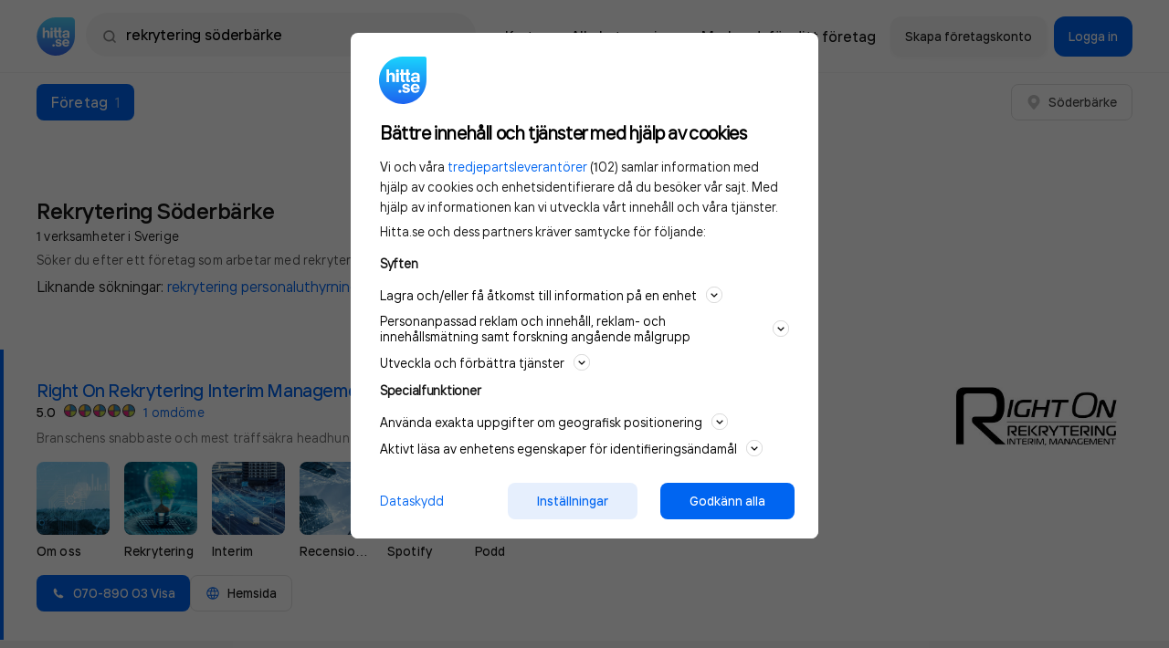

--- FILE ---
content_type: text/html; charset=utf-8
request_url: https://www.hitta.se/rekrytering+s%C3%B6derb%C3%A4rke/f%C3%B6retag/2?geo.hint=39.04690:-77.49030
body_size: 23703
content:
<!DOCTYPE html><html lang="sv" dir="ltr" xmlns="http://www.w3.org/1999/xhtml"><head itemScope itemType="https://schema.org/WebSite"><meta charSet="utf-8" /><meta name="og:image" content="/staticv4/img/logos/hitta.se-210x210.png" /><meta name="viewport" content="width=device-width, initial-scale=1, maximum-scale=1, minimum-scale=1, user-scalable=no, shrink-to-fit=no" /><link data-test="canonical" href="https://www.hitta.se/right+on+rekrytering+interim+management+sweden+ab/-/npbfhcgst" rel="canonical" itemProp="url" /><title content="Rekrytering Söderbärke (1 Sökträff) - Företag | hitta.se">Rekrytering Söderbärke (1 Sökträff) - Företag | hitta.se</title><meta data-test="description" name="description" content="Uppgifter om Rekrytering &amp; Personaluthyrning i Söderbärke. Se telefonnummer, adress, hemsida, öppettider mm. Gratis årsredovisning." /><meta data-test="og:title" name="og:title" content="Rekrytering Söderbärke (1 Sökträff) - Företag | hitta.se" /><meta data-test="og:url" name="og:url" content="https://www.hitta.se/right+on+rekrytering+interim+management+sweden+ab/-/npbfhcgst" /><meta data-test="og:description" name="og:description" content="Uppgifter om Rekrytering &amp; Personaluthyrning i Söderbärke. Se telefonnummer, adress, hemsida, öppettider mm. Gratis årsredovisning." /><meta name="next-head-count" content="9" /><script data-test="gtag">
        window.getGtagInitScript = window.getGtagInitScript || 0;
        window.getGtagInitScript += 1;
        var fullPath = window.location.href + document.location.search;

        window.dataLayer = window.dataLayer || [];
        function gtag(){dataLayer.push(arguments);}
        gtag('js', new Date());

        dataLayer.push({
            event: 'gtm.init',
            environment: 'prod',
            page_path: '/lista/foretag',
            page_name: 'https://www.hitta.se/lista/foretag',
            page_title: 'Company Listing',
            page_feature: ',SEO-text,',
            has_session: false,
            new_design: '',
            ab_experiments: 'isA,newDesign,reco-b,CDP',
            industry_category: 'rekryterare',
            login_status: 'logged out',
            login_type: 'Other',
            company_hid: 'null',
            
            
            industry_category: 'rekryterare',
        });
</script><script data-test="gtm_loader">
        (function(w,d,s,l,i){w[l]=w[l]||[];w[l].push({'gtm.start':
        new Date().getTime(),event:'gtm.js'});var f=d.getElementsByTagName(s)[0],
        j=d.createElement(s),dl=l!='dataLayer'?'&l='+l:'';j.async=true;j.src=
        'https://www.googletagmanager.com/gtm.js?id='+i+dl;f.parentNode.insertBefore(j,f);
        })(window,document,'script','dataLayer','GTM-WTJLT2P');
    </script><script data-test="brain_media_loader">
        <!-- Integration Tag for hitta.se v2.0-->
        (function(w,d,s,l,i,f,j){f=d.getElementsByTagName(s)[0];
        j=d.createElement(s);w['DEPObject']=l;w[l+'Data']=w[l+'Data']||[];
        w[l]=w[l]||function(){w[l].q.push(arguments)};w[l].q=w[l+'Data'];j.async=1;
        j.src='//cdn.dep-x.com/t.js?id='+i; f.parentNode.insertBefore(j,f);
        })(window,document,'script','brain','DEP-AD1O8SXMWPFH');
        <!-- End Integration Tag -->
</script><script data-test="gravito">
    function loadGravitoConfig(url, callback) {
        var xhr = new XMLHttpRequest();
            xhr.open("get", url, true);
            xhr.onload = function () {
            var response = xhr.response;
            var data = typeof response === "string" ? JSON.parse(response) : null;
            callback(null, data);
        };
        xhr.onerror = function () {
            callback(xhr.response);
        };
        xhr.send();
    }

    function initGravitoCMP() {
        loadGravitoConfig("/gravito.json", function (err, config) {
            if (!err && config) {
                window.gravitoCMPConfig = config;
                var gravitoSDKTag = document.createElement("script");
                gravitoSDKTag.src = "https://cdn.gravito.net/sdkv3/latest/sdk.js";
                gravitoSDKTag.onload = function () {
                    window.gravito.init("tcfCMP", "firstParty");
                };
                document.body.appendChild(gravitoSDKTag);
            }
        });
    }

    initGravitoCMP();
</script><link rel="preload" href="https://lwadm.com/lw/pbjs?pid=ec09597c-ab0b-4aa7-ad15-9bbe97c47b8d" as="script" /><script data-test="google_banners" async src="https://lwadm.com/lw/pbjs?pid=ec09597c-ab0b-4aa7-ad15-9bbe97c47b8d"></script><script data-test="adnami_script" async src="https://macro.adnami.io/macro/spec/adsm.macro.c55974df-a5e5-4fd8-8952-ebf3157d02a3.js"></script><script data-test="adnami_tag">
    window.adnamiInitScript = window.adnamiInitScript || 0;
    window.adnamiInitScript += 1;

    var adsmtag = adsmtag || {};
    adsmtag.cmd = adsmtag.cmd || [];
</script><script type="application/ld+json" data-test="schema_markup_carousel">{"@context":"https://schema.org","@type":"ItemList","description":"Uppgifter om Rekrytering & Personaluthyrning i Söderbärke. Se telefonnummer, adress, hemsida, öppettider mm. Gratis årsredovisning.","numberOfItems":1,"itemListElement":[{"item":{"type":"LocalBusiness","name":"Right On Rekrytering Interim Management Sweden AB","url":"https://www.hitta.se/right+on+rekrytering+interim+management+sweden+ab/-/npbfhcgst","telephone":"+46708900339"},"@type":"ListItem","position":"1"}]}</script><meta charSet="utf-8" /><meta httpEquiv="X-UA-Compatible" content="IE=edge,chrome=1" /><meta httpEquiv="Content-Type" content="text/html; charSet=utf-8" /><meta name="theme-color" content="#ffffff" /><meta name="language" content="sv_SE" /><meta name="page-name" content="company-listing" /><link rel="dns-prefetch" href="//www.google-analytics.com" /><link rel="preload" as="font" href="/staticv4/fonts/TTinterfaces/TTInterfaces-Regular-subset.woff2" type="font/woff2" crossOrigin="anonymous" /><link rel="preload" as="font" href="/staticv4/fonts/TTinterfaces/TTInterfaces-Medium-subset.woff2" type="font/woff2" crossOrigin="anonymous" /><link rel="preload" as="font" href="/staticv4/fonts/TTinterfaces/TTInterfaces-SemiBold-subset.woff2" type="font/woff2" crossOrigin="anonymous" /><link rel="manifest" href="/manifest.json" crossOrigin="true" /><meta name="mobile-web-app-capable" content="yes" /><meta name="apple-mobile-web-app-capable" content="yes" /><meta name="application-name" content="Hitta.se" /><meta name="theme-color" content="#0666EB" /><meta name="msapplication-navbutton-color" content="#0666EB" /><meta name="apple-mobile-web-app-status-bar-style" content="black-translucent" /><meta name="msapplication-starturl" content="/" /><meta name="msapplication-tap-highlight" content="no" /><meta property="fb:app_id" content="236182316554456" /><meta property="og:locale" content="sv_SE" /><meta property="og:type" content="website" /><meta property="og:site_name" content="hitta.se" /><meta name="B-verify" content="4bc68223ae4c6ceb0301468d6edc23603c0f64d6" /><meta name="msvalidate.01" content="C9DC8F3F2FEDFCC85686AF763A89B6A3" /><meta name="format-detection" content="telephone=no" /><meta name="p:domain_verify" content="5c153058d3f8330cf301890e6f3b40be" /><meta name="referrer" content="origin" /><link rel="icon" type="image/x-icon" href="/favicon.ico" /><link rel="icon" type="image/png" href="/favicon-32x32.png" sizes="32x32" /><link rel="icon" type="image/png" href="/android-chrome-192x192.png" sizes="192x192" /><link rel="icon" type="image/png" href="/favicon-96x96.png" sizes="96x96" /><link rel="icon" type="image/png" href="/favicon-16x16.png" sizes="16x16" /><link rel="apple-touch-icon" sizes="57x57" href="/apple-touch-icon-57x57.png" /><link rel="apple-touch-icon" sizes="60x60" href="/apple-touch-icon-60x60.png" /><link rel="apple-touch-icon" sizes="72x72" href="/apple-touch-icon-72x72.png" /><link rel="apple-touch-icon" sizes="76x76" href="/apple-touch-icon-76x76.png" /><link rel="apple-touch-icon" sizes="114x114" href="/apple-touch-icon-114x114.png" /><link rel="apple-touch-icon" sizes="120x120" href="/apple-touch-icon-120x120.png" /><link rel="apple-touch-icon" sizes="144x144" href="/apple-touch-icon-144x144.png" /><link rel="apple-touch-icon" sizes="152x152" href="/apple-touch-icon-152x152.png" /><link rel="apple-touch-icon" sizes="180x180" href="/apple-touch-icon-180x180.png" /><meta name="next-font-preconnect" /><link rel="preload" href="/_next/static/css/06bbfbf47c9d3788.css" as="style" /><link rel="stylesheet" href="/_next/static/css/06bbfbf47c9d3788.css" data-n-g /><link rel="preload" href="/_next/static/css/b00dec1c04437002.css" as="style" /><link rel="stylesheet" href="/_next/static/css/b00dec1c04437002.css" data-n-p /><link rel="preload" href="/_next/static/css/a065994e3a4ebee4.css" as="style" /><link rel="stylesheet" href="/_next/static/css/a065994e3a4ebee4.css" data-n-p /><link rel="preload" href="/_next/static/css/4e81080cee2736ba.css" as="style" /><link rel="stylesheet" href="/_next/static/css/4e81080cee2736ba.css" data-n-p /><noscript data-n-css></noscript><script defer noModule src="/_next/static/chunks/polyfills-c67a75d1b6f99dc8.js"></script><script src="/_next/static/chunks/webpack-a54bf6d6b8d290ba.js" defer></script><script src="/_next/static/chunks/framework-278e3f1201beb624.js" defer></script><script src="/_next/static/chunks/main-e7b1f181bca981ea.js" defer></script><script src="/_next/static/chunks/pages/_app-e4226c4ac7b028a0.js" defer></script><script src="/_next/static/chunks/6a089d9c-3714a8c4c58f2eac.js" defer></script><script src="/_next/static/chunks/8231-496526c8aee772f2.js" defer></script><script src="/_next/static/chunks/9218-14733d00b0bc7e73.js" defer></script><script src="/_next/static/chunks/174-3f6921c01b71a1d7.js" defer></script><script src="/_next/static/chunks/3875-dd1164e0debf4e2e.js" defer></script><script src="/_next/static/chunks/1669-11fe0547f85b9762.js" defer></script><script src="/_next/static/chunks/7916-d3c916abfb4156fd.js" defer></script><script src="/_next/static/chunks/6455-ce1ba31e4bfff73d.js" defer></script><script src="/_next/static/chunks/4657-bdd0a4b5432d2ac5.js" defer></script><script src="/_next/static/chunks/9053-c6a1abd8f945597e.js" defer></script><script src="/_next/static/chunks/190-a80dd9833e81bb39.js" defer></script><script src="/_next/static/chunks/5415-a38258567f79d105.js" defer></script><script src="/_next/static/chunks/8461-53e63ac7eccb017c.js" defer></script><script src="/_next/static/chunks/4661-212eb7d148a56e2f.js" defer></script><script src="/_next/static/chunks/8786-12f11c7fc1d185a2.js" defer></script><script src="/_next/static/chunks/2837-8f39c168c250c348.js" defer></script><script src="/_next/static/chunks/7691-066c43adcf027274.js" defer></script><script src="/_next/static/chunks/6999-ef68665018a3734c.js" defer></script><script src="/_next/static/chunks/2969-7df3461d09444451.js" defer></script><script src="/_next/static/chunks/7204-382946d43dc7865c.js" defer></script><script src="/_next/static/chunks/pages/search-results-d6c6311a633ad0d7.js" defer></script><script src="/_next/static/mvd8ysvKGfPCnT67Co5i1/_buildManifest.js" defer></script><script src="/_next/static/mvd8ysvKGfPCnT67Co5i1/_ssgManifest.js" defer></script></head><body class="newDesign"><div id="__next"><div class="style_fluidWithHeaderAndFooter__7KUWc"><div class="style_wrapper__xmxT0"><div class="style_fullTopHeader___By_Q"><div class="style_headerWrapper__80uu9"><header data-size="md" data-test="header" ui-fluid ui-page="search-results" class="style_header__u6oMH container--horizontal"><div class="style_iconAndSearch__UZh9Z"><a href="/" data-test="logo-link-header"><img alt="Hitta.se" src="[data-uri]" height="48" width="48" class="style_hittaLogo__Wiica" /></a><div data-test="search-field" class="style_searchField__tCI1D style_header__rnQzP"><div class="style_searchWrapper__qZQaS style_relative__7vdlJ"><img src="[data-uri]" alt class="style_searchFieldIcon__tJ2y2 style_spinner__bjF2v" /><button type="button" data-test="search-field-magnifying-glass" class="style_searchFieldIcon__tJ2y2 style_visible__1Ccn2"><img src="[data-uri]" alt /></button><div class="style_inputWrapper__U_0a4"><div class="style_relative__7vdlJ"><form action="/sök"><label for="search-field" class="sr-only">Sök namn, gata, ort, telefon, företag, sökord</label><input id="search-field" name="search-field" value="rekrytering söderbärke" type="text" placeholder="Sök person eller telefon" data-test="autocomplete-input" data-track="click-search-field" data-trackcat="search-bar" autoCapitalize="off" autoComplete="off" autoCorrect="off" spellCheck="false" class="style_searchInput__kOLFW style_header__rnQzP" /></form></div></div></div></div></div><div class="style_siteNavigationLinks__jruYL"><div data-test="top-menu" class="style_headerActions__95CjJ"><a data-track="click-map" data-test="top-menu-map-link" data-trackcat="top-menu" href="/kartan?usergeo=1" rel="noreferrer" data-ga4="services" data-ga4-type="short_cut" data-ga4-target="map" data-ga4-placement="top" class="style_appLink__JKB52"><span class="style_actionsButton__B_K7R">Karta</span></a><a href="/sitemap/kategorier" data-test="top-menu-all-categories-link" class="style_appLink__JKB52"><span class="style_actionsButton__B_K7R">Alla kategorier</span></a><a data-track="click-marknadsfor" data-trackcat="top-menu" data-test="top-menu-marketing-link" href="https://info.hitta.se/annonsera/?utm_source=hitta&amp;utm_campaign=menu" rel="noreferrer" target="_blank" data-ga4="services" data-ga4-type="short_cut" data-ga4-target="advertise" data-ga4-placement="top" class="style_appLink__JKB52"><span class="style_actionsButton__B_K7R"><span>Marknadsför ditt företag</span></span></a></div><div class="style_companyActions__7HIy3"><a ui-align="center" ui-size="sm" ui-style="secondary-borderless" ui-state="default" ui-text-color ui-radius="sm" data-test="top-menu-claim-company-link" href="/konto?source=menu&amp;abortURL=%2Frekrytering%2Bs%25C3%25B6derb%25C3%25A4rke%2Ff%25C3%25B6retag%2F2%3Fgeo.hint%3D39.04690%253A-77.49030" data-track="click-sign-up-company" data-trackcat="top-menu" class="style_button__pqvvx style_loginButtons__nQf6U"><span class="style_content__nx640">Skapa företagskonto</span></a><a ui-align="center" ui-size="sm" ui-style="primary" ui-state="default" ui-text-color ui-radius="sm" data-test="top-menu-login-button" href="/logga-in" data-track="click-sign-in-company" data-trackcat="top-menu" data-ga4="services" data-ga4-type="short_cut" data-ga4-target="login" data-ga4-placement="top" class="style_button__pqvvx style_loginButtons__nQf6U"><span class="style_content__nx640">Logga in</span></a><button ui-align="center" ui-size="sm" ui-style="primary" ui-state="default" ui-text-color ui-radius="sm" data-test="mobile-user-menu-button" type="button" class="style_button__pqvvx style_loginMenuButton___4tD7"><span class="style_content__nx640"><img src="[data-uri]" alt /></span></button><div style="display: none;" class="style_container__Vo8yz style_hidden__3fVo9 style_actionMenu__Wc2YA"><div><div class="style_header__FfGud"><img src="[data-uri]" alt class="style_logo__BDdqk" /><button type="button"><img src="[data-uri]" alt /></button></div></div><div class="style_loginItemsGroup__PSzfv"><div class="style_container__drIDx"><a ui-align="center" ui-size="sm" ui-style="primary" ui-state="default" ui-text-color ui-radius="sm" data-test="user-menu-login-button" href="/logga-in" rel="noreferrer noopener nofollow" class="style_button__pqvvx style_loginItems__k_5mX"><span class="style_content__nx640"><img src="[data-uri]" alt="BankID" class="style_bankIdLogo__eVesM" />Logga in</span></a><a ui-align="center" ui-size="sm" ui-style="secondary-borderless" ui-state="default" ui-text-color ui-radius="sm" data-test="user-menu-claim-company-link" href="/konto?source=menu&amp;abortURL=%2Frekrytering%2Bs%25C3%25B6derb%25C3%25A4rke%2Ff%25C3%25B6retag%2F2%3Fgeo.hint%3D39.04690%253A-77.49030" data-track="click-sign-up-company" data-trackcat="top-menu" class="style_button__pqvvx style_loginItems__k_5mX"><span class="style_content__nx640">Skapa företagskonto</span></a></div><div class="style_separation__uQfLl"></div></div><div data-hide-nav-items="false" class="style_navbarActions__qvXsL"><div class="style_container__drIDx"><a href="/kartan?usergeo=1" data-track="click-map" data-trackcat="top-menu" data-test="user-menu-map-button" class="style_navbarAction__3476E"><div class="style_container__fI4MZ">Karta</div></a><a href="/sitemap/kategorier" data-test="user-menu-all-categories" class="style_navbarAction__3476E"><div class="style_container__fI4MZ">Alla kategorier</div></a><a href="https://info.hitta.se/annonsera/?utm_source=hitta&amp;utm_campaign=menu" target="_blank" data-test="user-menu-promote-company-button" class="style_navbarAction__3476E"><div class="style_container__fI4MZ"><span class="style_linkText__XkfDV">Marknadsför ditt företag</span></div></a></div><div class="style_separation__uQfLl"></div></div><span class="style_links__S_eFf"><a href="/din-integritet">Privacy</a><a href="#cookie" data-test="account-menu-cookie-settings">Cookies</a><a href="https://hitta.dixa.help/sv">Support</a></span></div></div></div></header></div></div><div class="style_spacer__0aIYZ"></div><div id="search-results-cmp" data-census-partial data-census-prevent-auto-send-group="true" data-census-page="list" data-census-event-view="impression" data-census-prio-tab="cmp" data-census-selected-tab="cmp" data-census-cmp-count="1" data-census-prv-count="0" data-census-plc-count="0" data-census-actual-what="rekrytering" data-census-actual-where="söderbärke" data-census-experiment="newDesign:1|CDP:1|isA:1" data-census-search-word="rekrytering söderbärke" data-census-search-sitemap="1" data-census-search-customers="1" data-census-search-companies="1" data-track-category="search-result" class="style_searchResults__E9NF3"><div class="style_resultsAndMap__79wXk"><div class="style_results__CIul5"><div><div class="style_breakout__Peg2B"><nav data-trackcat="search-result-tabs" class="style_resultsTabs__Ptvzh style_tabs__Nt_5c"><a ui-align="center" ui-size="sm" ui-style="primary" ui-state="default" ui-text-color ui-radius="sm" data-test="search-result-tabs" data-active data-track="companies" href="/right+on+rekrytering+interim+management+sweden+ab/-/npbfhcgst" tabIndex="-1" class="style_button__pqvvx style_resultTab__X7To0 style_activeTab__toVPM"><span class="style_content__nx640"><span class="style_tabTitle__EC5RP">Företag</span><span class="spacing__left--sm text-nowrap text--normal style_tabNumbers__VbAE7">1</span></span></a><div class="style_rightButtons__pDmcc"><a ui-align="center" ui-size="sm" ui-style="secondary" ui-state="default" ui-text-color ui-radius="sm" data-test="button" href="/kartan?search=rekrytering%2520s%25C3%25B6derb%25C3%25A4rke&amp;sst=cmp&amp;st=weblist" data-track="show-on-map-mobile" data-trackcat="search-result-map" class="style_button__pqvvx style_mapButton__gkGUn"><span class="style_content__nx640"><img src="[data-uri]" alt="Karta" height="20" width="20" /> <span class="spacing__left--small style_buttonText__TvDGD">Visa karta</span></span></a><div class="spacing__left--sm"><button ui-align="center" ui-size="sm" ui-style="secondary" ui-state="default" ui-text-color ui-radius="sm" data-test="button" data-ga4="search-result" data-ga4-type="company" data-ga4-action="open_location" class="style_button__pqvvx"><span class="style_content__nx640"><img src="[data-uri]" alt="Karta" height="16" width="16" /><span class="spacing__left--sm">Söderbärke</span></span></button></div></div></nav><div class="style_adWrapper__H3WHn"><div id="hitta_desktop_companylist_panorama_localad"></div></div></div><div data-census-partial data-census-group="companies" data-census-selected-tab="cmp" data-test="companies-tab"><div><div><div class="styleManual_companyResultTabContainer__Wvp97 style_header__c8x1_"><div data-test="company-tab-heading" class="styleManual_tabHeading__XEF5C"><div><h1 data-test="search-keyword" class="text-headline-lg-bold">Rekrytering Söderbärke<span data-test="search-results-count" class="display--block text-body-short-sm-regular spacing--xs">1 verksamheter i Sverige</span></h1></div></div><a role="link" tabIndex="0" rel="nofollow" href="#searchfooter" behavior="smooth" target="_blank" class="style_aTag__5mIQC text-body-short-sm-regular styleManual_seoTextLink__bciEA"><span class="styleManual_seoText__4u8L0">Söker du efter ett företag som arbetar med rekrytering i Söderbärke? Ett rekryteringsföretag kan...</span> <span data-test="expand-seo-content" class="styleManual_seoFakeLink__My5R9">Läs mer</span></a><p data-test="similar-search-words" class="styleManual_industryKeywords__Z5gaO text-body-long-md-regular spacing--sm">Liknande sökningar: <span><a href="/rekrytering+personaluthyrning+s%C3%B6derb%C3%A4rke/f%C3%B6retag/2" data-track="location_companies, industry_search_word" data-ga4="search" data-ga4-type="search_similar" data-ga4-action="top">rekrytering personaluthyrning</a>, </span><span><a href="/bemanningsf%C3%B6retag+s%C3%B6derb%C3%A4rke/f%C3%B6retag/2" data-track="location_companies, industry_search_word" data-ga4="search" data-ga4-type="search_similar" data-ga4-action="top">bemanningsföretag</a>, </span><span><a href="/personaluthyrning+s%C3%B6derb%C3%A4rke/f%C3%B6retag/2" data-track="location_companies, industry_search_word" data-ga4="search" data-ga4-type="search_similar" data-ga4-action="top">personaluthyrning</a> </span><span>och <a href="/bemanning+s%C3%B6derb%C3%A4rke/f%C3%B6retag/2" data-track="location_companies, industry_search_word" data-ga4="search" data-ga4-type="search_similar" data-ga4-action="top">bemanning</a> </span></p></div><div></div></div><div class="spacing--md"><div><ul data-trackcat="search-result-row" data-test="companies-list"><div class="style_breakout__Peg2B"></div><li itemProp="itemListElement" itemScope itemType="https://schema.org/ListItem" title="Right On Rekrytering Interim Management Sweden AB" ui-product="topp4-bilder" data-census-group="companies" data-census-key="npbfhcgst" data-census-click data-census-partial data-census-set-lead-origin-click data-census-set-lead-origin="topp4-bilder" data-census-product="topp4-bilder" data-census-page="list" data-census-company-paid-product="topp4-bilder" data-census-company-paid-product-lead="topp4-bilder" data-census-company-listing-status="topp4-bilder" data-census-company-position="1" data-census-event-click="click" data-census-event-view="impression" data-census-actual-what="rekrytering" data-census-actual-where="söderbärke" data-census-experiment="newDesign:1|CDP:1|isA:1" data-ga4="search-results" data-ga4-type="company" data-ga4-action="click_result" data-ga4-customer_type="premium" data-test="company-item" data-track="row-clicked, customer" class="style_result__qDiqh style_searchResult__KcJ6E"><a href="/verksamhet/right-on-rekrytering-interim-management-sweden-ab-npbfhcgst" data-test="search-list-link" class="style_searchResultLink__2i2BY"><span>Right On Rekrytering Interim Management Sweden AB</span></a><div class="style_searchContent__DRJg0"><div class="style_logo__WcRGG style_companyLogo__nFi_o"><img src="https://cdn.hitta.se/products/images/InfoTextDeluxe/righton_logo.jpg" data-track="click-logo" alt="Right On Rekrytering Interim Management Sweden AB" data-trackcat="search-result-row" /></div><h2 data-test="search-result-title" class="style_title__O0J8n text-headline-md-semibold"><a href="/verksamhet/right-on-rekrytering-interim-management-sweden-ab-npbfhcgst" class="spacing__right--sm">Right On Rekrytering Interim Management Sweden AB</a><div class="style_actionsContainer__hcMCK style_scroller__ssvi_ style_iconsWrapper__L1NtW style_scroller__3W1li"><div><p class="style_labelContainer__qP1fv"><img data-test="verified-by-hitta-label" src="[data-uri]" alt="Checkbox" width="20" height="20" /></p></div></div></h2><div class="text-body-long-sm-regular style_displayLocation__BN9e_ style_infoRow__g5_gl"></div><div class="spacing--xxs style_companyMeta__219uw style_infoRow__g5_gl"><div data-test="reco-reviews" class="text-control-sm-regular style_companyRating__a0XYT"><p class="text-body-long-sm-semibold spacing__right--sm">5.0</p><div class="spacing__right--sm"><svg data-test="reco-rating" height="16" width="16" viewBox="0 0 16 16"><path d="M1.70312 7.86013H7.8616V1.70166C4.4934 1.7751 1.77656 4.49194 1.70312 7.86013Z" fill="#F9C63C"></path><path d="M1.70703 8.27979C1.8515 11.583 4.53952 14.2258 7.86092 14.2983V8.27979H1.70703L1.70703 8.27979Z" fill="#ED2281"></path><path d="M14.2997 7.86043C14.2273 4.53903 11.5844 1.85101 8.28125 1.70654L8.28125 7.86043H14.2997Z" fill="#3096D0"></path><path d="M8.28125 14.2937C11.5379 14.1512 14.1527 11.5364 14.2951 8.27979L8.28125 8.27979V14.2937H8.28125Z" fill="#C3DA4A"></path><path fill-rule="evenodd" d="M7.99964 1C7.83152 1 7.66479 1.00593 7.49964 1.01759C4.03251 1.26232 1.26229 4.03244 1.01758 7.5C1.00593 7.66515 1 7.83188 1 8C1 8.16812 1.00593 8.33485 1.01758 8.5C1.26229 11.9676 4.03251 14.7377 7.49964 14.9824C7.66479 14.9941 7.83152 15 7.99964 15C8.16775 15 8.33449 14.9941 8.49964 14.9824C11.9674 14.7377 14.7377 11.9676 14.9824 8.5C14.9941 8.33485 15 8.16812 15 8C15 7.83188 14.9941 7.66515 14.9824 7.5C14.7377 4.03241 11.9674 1.26227 8.49964 1.01758C8.33449 1.00593 8.16775 1 7.99964 1ZM7.49964 2.02054C4.5851 2.26103 2.26101 4.58502 2.02054 7.5H7.49964V2.02054ZM8.49964 7.5V2.02053C11.4149 2.26098 13.739 4.58503 13.9795 7.5H8.49964ZM7.49964 8.5H2.02054C2.26101 11.415 4.5851 13.739 7.49964 13.9795V8.5ZM8.49964 13.9795V8.5H13.9795C13.739 11.415 11.4149 13.739 8.49964 13.9795Z" fill="#484848"></path></svg><svg data-test="reco-rating" height="16" width="16" viewBox="0 0 16 16"><path d="M1.70312 7.86013H7.8616V1.70166C4.4934 1.7751 1.77656 4.49194 1.70312 7.86013Z" fill="#F9C63C"></path><path d="M1.70703 8.27979C1.8515 11.583 4.53952 14.2258 7.86092 14.2983V8.27979H1.70703L1.70703 8.27979Z" fill="#ED2281"></path><path d="M14.2997 7.86043C14.2273 4.53903 11.5844 1.85101 8.28125 1.70654L8.28125 7.86043H14.2997Z" fill="#3096D0"></path><path d="M8.28125 14.2937C11.5379 14.1512 14.1527 11.5364 14.2951 8.27979L8.28125 8.27979V14.2937H8.28125Z" fill="#C3DA4A"></path><path fill-rule="evenodd" d="M7.99964 1C7.83152 1 7.66479 1.00593 7.49964 1.01759C4.03251 1.26232 1.26229 4.03244 1.01758 7.5C1.00593 7.66515 1 7.83188 1 8C1 8.16812 1.00593 8.33485 1.01758 8.5C1.26229 11.9676 4.03251 14.7377 7.49964 14.9824C7.66479 14.9941 7.83152 15 7.99964 15C8.16775 15 8.33449 14.9941 8.49964 14.9824C11.9674 14.7377 14.7377 11.9676 14.9824 8.5C14.9941 8.33485 15 8.16812 15 8C15 7.83188 14.9941 7.66515 14.9824 7.5C14.7377 4.03241 11.9674 1.26227 8.49964 1.01758C8.33449 1.00593 8.16775 1 7.99964 1ZM7.49964 2.02054C4.5851 2.26103 2.26101 4.58502 2.02054 7.5H7.49964V2.02054ZM8.49964 7.5V2.02053C11.4149 2.26098 13.739 4.58503 13.9795 7.5H8.49964ZM7.49964 8.5H2.02054C2.26101 11.415 4.5851 13.739 7.49964 13.9795V8.5ZM8.49964 13.9795V8.5H13.9795C13.739 11.415 11.4149 13.739 8.49964 13.9795Z" fill="#484848"></path></svg><svg data-test="reco-rating" height="16" width="16" viewBox="0 0 16 16"><path d="M1.70312 7.86013H7.8616V1.70166C4.4934 1.7751 1.77656 4.49194 1.70312 7.86013Z" fill="#F9C63C"></path><path d="M1.70703 8.27979C1.8515 11.583 4.53952 14.2258 7.86092 14.2983V8.27979H1.70703L1.70703 8.27979Z" fill="#ED2281"></path><path d="M14.2997 7.86043C14.2273 4.53903 11.5844 1.85101 8.28125 1.70654L8.28125 7.86043H14.2997Z" fill="#3096D0"></path><path d="M8.28125 14.2937C11.5379 14.1512 14.1527 11.5364 14.2951 8.27979L8.28125 8.27979V14.2937H8.28125Z" fill="#C3DA4A"></path><path fill-rule="evenodd" d="M7.99964 1C7.83152 1 7.66479 1.00593 7.49964 1.01759C4.03251 1.26232 1.26229 4.03244 1.01758 7.5C1.00593 7.66515 1 7.83188 1 8C1 8.16812 1.00593 8.33485 1.01758 8.5C1.26229 11.9676 4.03251 14.7377 7.49964 14.9824C7.66479 14.9941 7.83152 15 7.99964 15C8.16775 15 8.33449 14.9941 8.49964 14.9824C11.9674 14.7377 14.7377 11.9676 14.9824 8.5C14.9941 8.33485 15 8.16812 15 8C15 7.83188 14.9941 7.66515 14.9824 7.5C14.7377 4.03241 11.9674 1.26227 8.49964 1.01758C8.33449 1.00593 8.16775 1 7.99964 1ZM7.49964 2.02054C4.5851 2.26103 2.26101 4.58502 2.02054 7.5H7.49964V2.02054ZM8.49964 7.5V2.02053C11.4149 2.26098 13.739 4.58503 13.9795 7.5H8.49964ZM7.49964 8.5H2.02054C2.26101 11.415 4.5851 13.739 7.49964 13.9795V8.5ZM8.49964 13.9795V8.5H13.9795C13.739 11.415 11.4149 13.739 8.49964 13.9795Z" fill="#484848"></path></svg><svg data-test="reco-rating" height="16" width="16" viewBox="0 0 16 16"><path d="M1.70312 7.86013H7.8616V1.70166C4.4934 1.7751 1.77656 4.49194 1.70312 7.86013Z" fill="#F9C63C"></path><path d="M1.70703 8.27979C1.8515 11.583 4.53952 14.2258 7.86092 14.2983V8.27979H1.70703L1.70703 8.27979Z" fill="#ED2281"></path><path d="M14.2997 7.86043C14.2273 4.53903 11.5844 1.85101 8.28125 1.70654L8.28125 7.86043H14.2997Z" fill="#3096D0"></path><path d="M8.28125 14.2937C11.5379 14.1512 14.1527 11.5364 14.2951 8.27979L8.28125 8.27979V14.2937H8.28125Z" fill="#C3DA4A"></path><path fill-rule="evenodd" d="M7.99964 1C7.83152 1 7.66479 1.00593 7.49964 1.01759C4.03251 1.26232 1.26229 4.03244 1.01758 7.5C1.00593 7.66515 1 7.83188 1 8C1 8.16812 1.00593 8.33485 1.01758 8.5C1.26229 11.9676 4.03251 14.7377 7.49964 14.9824C7.66479 14.9941 7.83152 15 7.99964 15C8.16775 15 8.33449 14.9941 8.49964 14.9824C11.9674 14.7377 14.7377 11.9676 14.9824 8.5C14.9941 8.33485 15 8.16812 15 8C15 7.83188 14.9941 7.66515 14.9824 7.5C14.7377 4.03241 11.9674 1.26227 8.49964 1.01758C8.33449 1.00593 8.16775 1 7.99964 1ZM7.49964 2.02054C4.5851 2.26103 2.26101 4.58502 2.02054 7.5H7.49964V2.02054ZM8.49964 7.5V2.02053C11.4149 2.26098 13.739 4.58503 13.9795 7.5H8.49964ZM7.49964 8.5H2.02054C2.26101 11.415 4.5851 13.739 7.49964 13.9795V8.5ZM8.49964 13.9795V8.5H13.9795C13.739 11.415 11.4149 13.739 8.49964 13.9795Z" fill="#484848"></path></svg><svg data-test="reco-rating" height="16" width="16" viewBox="0 0 16 16"><path d="M1.70312 7.86013H7.8616V1.70166C4.4934 1.7751 1.77656 4.49194 1.70312 7.86013Z" fill="#F9C63C"></path><path d="M1.70703 8.27979C1.8515 11.583 4.53952 14.2258 7.86092 14.2983V8.27979H1.70703L1.70703 8.27979Z" fill="#ED2281"></path><path d="M14.2997 7.86043C14.2273 4.53903 11.5844 1.85101 8.28125 1.70654L8.28125 7.86043H14.2997Z" fill="#3096D0"></path><path d="M8.28125 14.2937C11.5379 14.1512 14.1527 11.5364 14.2951 8.27979L8.28125 8.27979V14.2937H8.28125Z" fill="#C3DA4A"></path><path fill-rule="evenodd" d="M7.99964 1C7.83152 1 7.66479 1.00593 7.49964 1.01759C4.03251 1.26232 1.26229 4.03244 1.01758 7.5C1.00593 7.66515 1 7.83188 1 8C1 8.16812 1.00593 8.33485 1.01758 8.5C1.26229 11.9676 4.03251 14.7377 7.49964 14.9824C7.66479 14.9941 7.83152 15 7.99964 15C8.16775 15 8.33449 14.9941 8.49964 14.9824C11.9674 14.7377 14.7377 11.9676 14.9824 8.5C14.9941 8.33485 15 8.16812 15 8C15 7.83188 14.9941 7.66515 14.9824 7.5C14.7377 4.03241 11.9674 1.26227 8.49964 1.01758C8.33449 1.00593 8.16775 1 7.99964 1ZM7.49964 2.02054C4.5851 2.26103 2.26101 4.58502 2.02054 7.5H7.49964V2.02054ZM8.49964 7.5V2.02053C11.4149 2.26098 13.739 4.58503 13.9795 7.5H8.49964ZM7.49964 8.5H2.02054C2.26101 11.415 4.5851 13.739 7.49964 13.9795V8.5ZM8.49964 13.9795V8.5H13.9795C13.739 11.415 11.4149 13.739 8.49964 13.9795Z" fill="#484848"></path></svg></div><p class="text-body-long-sm-regular color-text-link">1 <span>omdöme</span></p></div></div><div class="text-body-long-sm-regular color-text-tertiary spacing--sm">Branschens snabbaste och mest träffsäkra headhunting På Right On går det undan – men aldrig på bekostnad av kvaliteten.</div><div class="style_gallery__rhl2Q style_scroller__3W1li"><div data-census-partial data-census-key="npbfhcgst" data-census-product="deluxebild" data-census-company-paid-product="deluxebild" class="style_companyGallery__lhtKK"><span data-census-key="npbfhcgst" data-census-product="deluxebild" data-census-company-paid-product="deluxebild" data-census-event-click="lead" data-census-click data-census-details="https://www.right-on.se/om-oss" data-census-actual-what="rekrytering" data-census-actual-where="söderbärke" data-census-experiment="newDesign:1|CDP:1|isA:1" data-census-company-position="1" data-track="deluxe-image-customer" data-trackcat="leads" data-tracklabel="npbfhcgst" data-ga4="company-lead" data-ga4-type="linked_image" data-ga4-target="https://www.right-on.se/om-oss" role="link" tabIndex="0" rel="sponsored" href="https://www.right-on.se/om-oss" class="style_image__u9Zm8"><img src="https://cdn.hitta.se/products/images/InfoTextDeluxe/righton_p1.jpg" alt="Om oss" /><span class="text-body-long-sm-semibold color-text-primary spacing--sm style_imageText__uRmCe">Om oss</span></span><span data-census-key="npbfhcgst" data-census-product="deluxebild" data-census-company-paid-product="deluxebild" data-census-event-click="lead" data-census-click data-census-details="https://www.right-on.se/rekrytering" data-census-actual-what="rekrytering" data-census-actual-where="söderbärke" data-census-experiment="newDesign:1|CDP:1|isA:1" data-census-company-position="1" data-track="deluxe-image-customer" data-trackcat="leads" data-tracklabel="npbfhcgst" data-ga4="company-lead" data-ga4-type="linked_image" data-ga4-target="https://www.right-on.se/rekrytering" role="link" tabIndex="0" rel="sponsored" href="https://www.right-on.se/rekrytering" class="style_image__u9Zm8"><img src="https://cdn.hitta.se/products/images/InfoTextDeluxe/righton_p2.jpg" alt="Rekrytering" /><span class="text-body-long-sm-semibold color-text-primary spacing--sm style_imageText__uRmCe">Rekrytering</span></span><span data-census-key="npbfhcgst" data-census-product="deluxebild" data-census-company-paid-product="deluxebild" data-census-event-click="lead" data-census-click data-census-details="https://www.right-on.se/interim" data-census-actual-what="rekrytering" data-census-actual-where="söderbärke" data-census-experiment="newDesign:1|CDP:1|isA:1" data-census-company-position="1" data-track="deluxe-image-customer" data-trackcat="leads" data-tracklabel="npbfhcgst" data-ga4="company-lead" data-ga4-type="linked_image" data-ga4-target="https://www.right-on.se/interim" role="link" tabIndex="0" rel="sponsored" href="https://www.right-on.se/interim" class="style_image__u9Zm8"><img src="https://cdn.hitta.se/products/images/InfoTextDeluxe/righton_p3.jpg" alt="Interim" /><span class="text-body-long-sm-semibold color-text-primary spacing--sm style_imageText__uRmCe">Interim</span></span><span data-census-key="npbfhcgst" data-census-product="deluxebild" data-census-company-paid-product="deluxebild" data-census-event-click="lead" data-census-click data-census-details="https://www.right-on.se/kundrecensioner" data-census-actual-what="rekrytering" data-census-actual-where="söderbärke" data-census-experiment="newDesign:1|CDP:1|isA:1" data-census-company-position="1" data-track="deluxe-image-customer" data-trackcat="leads" data-tracklabel="npbfhcgst" data-ga4="company-lead" data-ga4-type="linked_image" data-ga4-target="https://www.right-on.se/kundrecensioner" role="link" tabIndex="0" rel="sponsored" href="https://www.right-on.se/kundrecensioner" class="style_image__u9Zm8"><img src="https://cdn.hitta.se/products/images/InfoTextDeluxe/righton_p4.jpg" alt="Recensioner" /><span class="text-body-long-sm-semibold color-text-primary spacing--sm style_imageText__uRmCe">Recensioner</span></span><span data-census-key="npbfhcgst" data-census-product="deluxebild" data-census-company-paid-product="deluxebild" data-census-event-click="lead" data-census-click data-census-details="https://open.spotify.com/show/7hHfHt6Se68kBoabcHrZL3" data-census-actual-what="rekrytering" data-census-actual-where="söderbärke" data-census-experiment="newDesign:1|CDP:1|isA:1" data-census-company-position="1" data-track="deluxe-image-customer" data-trackcat="leads" data-tracklabel="npbfhcgst" data-ga4="company-lead" data-ga4-type="linked_image" data-ga4-target="https://open.spotify.com/show/7hHfHt6Se68kBoabcHrZL3" role="link" tabIndex="0" rel="sponsored" href="https://open.spotify.com/show/7hHfHt6Se68kBoabcHrZL3" class="style_image__u9Zm8"><img src="https://cdn.hitta.se/products/images/InfoTextDeluxe/spotifylogo2022.png" alt="Spotify" /><span class="text-body-long-sm-semibold color-text-primary spacing--sm style_imageText__uRmCe">Spotify</span></span><span data-census-key="npbfhcgst" data-census-product="deluxebild" data-census-company-paid-product="deluxebild" data-census-event-click="lead" data-census-click data-census-details="https://poddtoppen.se/podcast/1755129047/make-it-podden" data-census-actual-what="rekrytering" data-census-actual-where="söderbärke" data-census-experiment="newDesign:1|CDP:1|isA:1" data-census-company-position="1" data-track="deluxe-image-customer" data-trackcat="leads" data-tracklabel="npbfhcgst" data-ga4="company-lead" data-ga4-type="linked_image" data-ga4-target="https://poddtoppen.se/podcast/1755129047/make-it-podden" role="link" tabIndex="0" rel="sponsored" href="https://poddtoppen.se/podcast/1755129047/make-it-podden" class="style_image__u9Zm8"><img src="https://cdn.hitta.se/products/images/InfoTextDeluxe/poddtoppen.gif" alt="Podd" /><span class="text-body-long-sm-semibold color-text-primary spacing--sm style_imageText__uRmCe">Podd</span></span></div></div><div class="style_actionsContainer__hcMCK style_scroller__ssvi_ style_scroller__3W1li"><div><a ui-align="center" ui-size="sm" ui-style="primary" ui-state="default" ui-text-color ui-radius="sm" data-test="phone-link" data-census-click data-census-group="companies" data-census-key="npbfhcgst" data-census-actual-what="rekrytering" data-census-actual-where="söderbärke" data-census-experiment="newDesign:1|CDP:1|isA:1" data-census-company-position="1" data-census-product="telefonnr" data-census-lead-origin="topp4-bilder" data-census-event-click="lead" data-census-details="+46708900339" data-trackcat="leads" data-tracklabel="npbfhcgst" data-track="number-list-customer" role="link" tabIndex="0" rel="nofollow noopener" href="/verksamhet/right-on-rekrytering-interim-management-sweden-ab-npbfhcgst?revealNumber=46708900339" class="style_button__pqvvx style_companyPhone__Jf_6Z"><span class="style_content__nx640"><img src="[data-uri]" alt="Telefon" width="16" height="16" class="spacing__right--sm" />070-890 03  Visa</span></a><a ui-align="center" ui-size="sm" ui-style="secondary" ui-state="default" ui-text-color ui-radius="sm" data-test="direct-link" data-type="link" title="Direkt till hemsida" data-census-click data-census-group="companies" data-census-company-paid-product-lead="directlink_web_page" data-census-key="npbfhcgst" data-census-product="hemsidelank" data-census-lead-origin="hemsidelank" data-census-event-click="lead" data-census-details="https://www.right-on.se/" data-census-actual-what="rekrytering" data-census-actual-where="söderbärke" data-census-experiment="newDesign:1|CDP:1|isA:1" data-census-company-position="1" data-trackcat="leads" data-tracklabel="npbfhcgst" data-track="homepage-list-customer" role="link" tabIndex="0" rel="sponsored" href="https://www.right-on.se/" class="style_button__pqvvx color-text-primary"><span class="style_content__nx640"><img src="[data-uri]" width="16" height="16" alt="Hemsida" class="spacing__right--sm" /><span class="color-text-primary">Hemsida</span></span></a></div></div></div></li></ul><div id="search-feedback" data-trackimp="searchFeedbackImpressionInCompanies" data-trackcat="SearchFeedbackInCompanies" ui-style class="style_container__C2L4g"><div><h5 class="text-headline-xs-bold">Är du nöjd med sökresultatet?</h5><div class="style_emotionsBox__L_eGv"><a data-track="searchFeedbackSadClickInCompanies" data-ga4="search-results" data-ga4-type="company" data-ga4-action="search_feedback" data-ga4-target="sad" data-test="searchFeedbackSadClickInCompanies" rel="nofollow" target="_blank" class="style_aTag__5mIQC style_emotion__1sMgY"><svg xmlns="http://www.w3.org/2000/svg"><g transform="translate(0 .396)" fill-rule="nonzero" fill="none"><circle fill="#F1F1F1" cx="16.5" cy="16.5" r="16.5" class="fill"></circle><g opacity=".5" fill="#333" class="fill"><g transform="translate(8.963 12.222)"><circle cx="1.833" cy="1.833" r="1.833"></circle><circle cx="13.241" cy="1.833" r="1.833"></circle></g><path d="M16.52 21.6c2.883.114 4.543 1.398 5.13 3.918a.611.611 0 0 0 1.19-.276c-.672-2.888-2.594-4.512-5.642-4.818a.609.609 0 0 0-.25-.054c-.145 0-.287.003-.428.008-.14-.005-.283-.008-.427-.008-.09 0-.174.02-.25.054-3.049.306-4.97 1.93-5.642 4.818a.611.611 0 1 0 1.19.276c.587-2.52 2.247-3.804 5.13-3.917z"></path></g></g></svg><span>Dåligt</span></a><a data-track="searchFeedbackHappyClickInCompanies" data-ga4="search-results" data-ga4-type="company" data-ga4-action="search_feedback" data-ga4-target="happy" data-test="searchFeedbackHappyClickInCompanies" rel="nofollow" target="_blank" class="style_aTag__5mIQC style_emotion__1sMgY"><svg xmlns="http://www.w3.org/2000/svg"><g transform="translate(0 .396)" fill-rule="nonzero" fill="none"><circle fill="#F1F1F1" cx="16.5" cy="16.5" r="16.5" class="fill"></circle><g opacity=".5" fill="#333" class="fill"><g transform="translate(8.963 12.222)"><circle cx="1.833" cy="1.833" r="1.833"></circle><circle cx="13.241" cy="1.833" r="1.833"></circle></g><path d="M16.52 24.76c2.883-.113 4.543-1.397 5.13-3.917a.611.611 0 0 1 1.19.277c-.672 2.888-2.594 4.512-5.642 4.818a.609.609 0 0 1-.25.053c-.145 0-.287-.002-.428-.007-.14.005-.283.007-.427.007a.609.609 0 0 1-.25-.053c-3.049-.306-4.97-1.93-5.642-4.818a.611.611 0 1 1 1.19-.277c.587 2.52 2.247 3.804 5.13 3.918z"></path></g></g></svg><span>Bra</span></a></div></div></div></div></div><section id="searchfooter" class="styleManual_section__5mych"><h2 class="text-headline-xl-bold">Rekrytering Söderbärke</h2><p class="dynamic-seo-content spacing--md">Söker du efter ett företag som arbetar med rekrytering i Söderbärke? Ett rekryteringsföretag kan hjälpa dig med hela anställningsprocessen, från att hitta kandidater med rätt kompetens till arbetsintervjuer och arbetsprover. Genom att använda ett rekryteringsföretag så sparar du tid som du istället kan lägga på andra viktiga saker. Här hittar du alla kontaktuppgifter du behöver för att komma i kontakt med ett bra företag.<br /></p><div data-track="company-search-tags" class="styleManual_container__TbD7o spacing"><h5>Andra har även sökt på</h5><ul data-test="company-words-cloud" class="spacing--md"><li><a ui-align="center" ui-size="sm" ui-style="secondary" ui-state="default" ui-text-color ui-radius="sm" data-test="company-word-rekryteringar" data-track="click-search-tag,rekryteringar" href="/rekryteringar/f%C3%B6retag/2" data-ga4="search" data-ga4-type="search_similar" data-ga4-action="bottom" class="style_button__pqvvx"><span class="style_content__nx640">rekryteringar</span></a></li></ul></div></section></div></div></div></div><div class="style_map__jl1eq"><div></div></div></div></div></div><footer class="style_footer__egXjt background__gray--gradient style_footer__wUpUT"><div class="style_container__EdA0o"><div class="style_content__jER8b"><div><div><a href="/" data-ga4="services" data-ga4-type="footer" data-ga4-target="hitta_logo"><img lazy src alt="Hitta logotyp" style="object-fit: cover; width: 38px; height: 28px;" class /></a></div><p class="spacing text--gray">Hitta.se - Gratis nummerupplysning.</p><p class="spacing text--gray">Sök företag, personer och platser.</p><p class="spacing text--gray">Hitta telefonnummer, adresser, företagsinfo mm.</p></div><div ui-shadow="md" ui-rounded="sm" data-test="hitta-services-add-footer" class="style_card__0tCp6 shadow--md style_ad__rT70S"><a href="https://info.hitta.se/annonsera/?utm_source=hitta&amp;utm_campaign=footerpicture" data-test="hitta-services-add-footer-link" class="color-text-primary padding--md"><div class="style_adImage__aX7BQ"><img src layout="fill" alt="Marknadsför företaget på hitta.se" lazy style="object-fit: cover;" class /></div><div class="style_adText__hxfj3"><h3 class="text-headline-sm-bold">Marknadsför företaget på hitta.se</h3><p class="text-body-long-sm spacing spacing-bottom--sm">Kom igång och annonsera mot nya kunder och samarbetspartners nära dig. </p><p class="text-control-sm color-text-link spacing--xs">Läs mer här</p></div></a></div><ul data-test="footer-links" class="flex flex--wrap flex--wrap--1/2--mobile flex--wrap--1/2--desktop"><li><a href="/sitemap/kategorier" data-test="site_tree" class="text--black">Alla kategorier</a></li><li><a href="/populärast" data-test="popular_searches" class="text--black">Populära sökningar</a></li><li><a href="/api" data-test="api" class="text--black">API &amp; Kartor</a></li><li><a href="https://info.hitta.se/annonsera/?utm_source=hitta&amp;utm_campaign=footer_annonsera" data-test="advertise" class="text--black">Annonsera</a></li><li><a href="/logga-in" data-test="my_account" class="text--black">Logga in</a></li><li><a href="/din-integritet" data-test="integrity" class="text--black">Integritet</a></li><li><a href="/info" data-test="about_hitta" class="text--black">Om oss</a></li><li><a href="/nödnummer" data-test="emergency_numbers" class="text--black">Nödnummer</a></li><li><a href="https://hitta.dixa.help/sv" data-test="contact_hitta" class="text--black">Kontakta oss</a></li><li><a href="/anvandarvillkor" data-test="terms_and_conditions" class="text--black">Användarvillkor</a></li></ul></div><div class="spacing--md text--gray"><p><a href="/din-integritet" data-ga4="services" data-ga4-type="footer" data-ga4-target="privacy_policy" class="text--black">Privacy Policy</a> och <a href="#cookie" data-ga4="services" data-ga4-type="footer" data-ga4-target="cookies" class="text--black">Cookie Inställningar</a>.<br class="hide--desktop" /><span> © 2026 Hitta.se </span></p></div></div></footer></div><div id="modals-root"></div></div><script id="__NEXT_DATA__" type="application/json">{"props":{"pageProps":{"experiments.newDesign":true,"experiments.CDP":true,"experiments.isA":true,"isA":true,"geo.hint":"39.04690:-77.49030","isMobile":false,"userIpPosition":{"geoLat":"39.96250","geoLng":"-83.00610","geoAccuracyRadius":"500","geoCountry":"US","geoCity":"Columbus","geoSource":"0","userAgent":"Amazon CloudFront","xRealIp":"18.221.239.28","isHittaRequest":false},"hittaEnvironment":"prod","abExperiments":"isA,newDesign,reco-b,CDP","hasSession":false,"isSitemapUrl":true,"query":"rekrytering söderbärke","pageNr":"2","noRobots":false,"isLegacyUrlPattern":true,"geoPositionRequired":false,"hasUserPosition":true,"isLocalRequest":false,"isUserSearch":false,"enableBreadcrumbs":false,"industryCategory":"rekryterare","metaTags":[{"link":true,"name":"canonical","rel":"canonical","href":"https://www.hitta.se/right+on+rekrytering+interim+management+sweden+ab/-/npbfhcgst","itemProp":"url"},{"title":true,"content":"Rekrytering Söderbärke (1 Sökträff) - Företag | hitta.se"},{"name":"description","content":"Uppgifter om Rekrytering \u0026 Personaluthyrning i Söderbärke. Se telefonnummer, adress, hemsida, öppettider mm. Gratis årsredovisning."},{"name":"og:title","content":"Rekrytering Söderbärke (1 Sökträff) - Företag | hitta.se"},{"name":"og:url","content":"https://www.hitta.se/right+on+rekrytering+interim+management+sweden+ab/-/npbfhcgst"},{"name":"og:description","content":"Uppgifter om Rekrytering \u0026 Personaluthyrning i Söderbärke. Se telefonnummer, adress, hemsida, öppettider mm. Gratis årsredovisning."}],"showCarousel":true,"pageName":"/lista/foretag","pageFeature":",SEO-text,","result":{"resultAttributes":[{"name":"result.executiontime","value":"258"},{"name":"result.prio","value":"cmp"},{"name":"result.whereinquery","value":"1"}],"companiesAttributes":[{"name":"response.error.code","value":"0"},{"name":"result.actualwhat","value":"rekrytering"},{"name":"result.actualwhere","value":"söderbärke"},{"name":"result.besthit","value":"Exact"},{"name":"result.canonicalwhat","value":"rekrytering \u0026 personaluthyrning"},{"name":"result.canonicalwhere","value":"söderbärke"},{"name":"result.executiontime","value":"6"},{"name":"result.industryseekwords","value":"rekrytering personaluthyrning,bemanningsföretag,personaluthyrning,bemanning"},{"name":"result.industrytitle","value":"rekryterare"},{"name":"result.productmatch","value":"1"},{"name":"result.sort","value":"relevance"},{"name":"result.tabscore","value":"1020002.0"},{"name":"result.totalhits","value":"1"}],"personsAttributes":[],"locationsAttributes":[],"searchParams":{"what":"rekrytering söderbärke","pageNr":1,"hitsPerPage":25,"gid":null,"point":"{\"coords\":{\"latitude\":\"39.04690\",\"longitude\":\"-77.49030\"}}"},"sortOrder":"POPULAR","searchIndexUsed":"COMPANY","query":"rekrytering söderbärke","isRiks":false,"isExact":false,"isCompanyGroup":false,"selectedTab":"cmp","position":{"lat":"39.04690","lng":"-77.49030"},"companies":[{"id":"npbfhcgst","displayName":"Right On Rekrytering Interim Management Sweden AB","metadata":{"score":1199999942656,"displayIn":"LIST"},"employers":[],"attribute":[{"name":"account.exists","value":"1"},{"name":"biluppgifter.link","value":"https://biluppgifter.se/fordon/TDB15Y"},{"name":"biluppgifter.numberofvehicles","value":"1.0"},{"name":"biluppgifter.purchasedate","value":"2025-11-13"},{"name":"biluppgifter.type","value":"biluppgifter"},{"name":"biluppgifter.vehicles","value":"Lexus;2025;ES300H"},{"name":"display.company.info.hide","value":"1"},{"name":"email","value":"eva@right-on.se"},{"name":"nooffers","value":"1"},{"name":"noreviews","value":"1"},{"name":"offices","value":"1.0"},{"name":"paying-customer","value":"true"},{"name":"product-names","value":"TopPlacementXl,DirectLink"},{"name":"publish-code","value":"ok"}],"phone":[{"label":"Tel","callTo":"+46708900339","displayAs":"070-890 03 39"}],"distance":null,"name":null,"address":[],"addressLine":"","zipCity":null,"coordinate":null,"allowReviews":false,"allowOffers":false,"agent":[],"products":[{"code":"4005","text":"Branschens snabbaste och mest träffsäkra headhunting På Right On går det undan – men aldrig på bekostnad av kvaliteten.","image":[{"type":"graphical","absoluteUrl":"https://cdn.hitta.se/products/images/InfoTextDeluxe/righton_p1.jpg","title":"Om oss","link":"https://www.right-on.se/om-oss"},{"type":"graphical","absoluteUrl":"https://cdn.hitta.se/products/images/InfoTextDeluxe/righton_p2.jpg","title":"Rekrytering","link":"https://www.right-on.se/rekrytering"},{"type":"graphical","absoluteUrl":"https://cdn.hitta.se/products/images/InfoTextDeluxe/righton_p3.jpg","title":"Interim","link":"https://www.right-on.se/interim"},{"type":"graphical","absoluteUrl":"https://cdn.hitta.se/products/images/InfoTextDeluxe/righton_p4.jpg","title":"Recensioner","link":"https://www.right-on.se/kundrecensioner"},{"type":"graphical","absoluteUrl":"https://cdn.hitta.se/products/images/InfoTextDeluxe/spotifylogo2022.png","title":"Spotify","link":"https://open.spotify.com/show/7hHfHt6Se68kBoabcHrZL3"},{"type":"graphical","absoluteUrl":"https://cdn.hitta.se/products/images/InfoTextDeluxe/poddtoppen.gif","title":"Podd","link":"https://poddtoppen.se/podcast/1755129047/make-it-podden"},{"type":"info","absoluteUrl":"https://cdn.hitta.se/products/images/InfoTextDeluxe/righton_logo.jpg"}]},{"code":"8001","url":"https://www.right-on.se/","ownerKey":"npbfhcgst"},{"code":"*","tags":"rekryteringar"}],"directLink":{"text":"Hemsida","title":"Direkt till hemsida","productType":"hemsidelank","paidProductLead":"directlink_web_page","gaEventDetail":"homepage-detail-directlink-customer","gaEventList":"homepage-list-customer","url":"https://www.right-on.se/"},"recoReviews":{"score":5,"count":1},"slug":"right-on-rekrytering-interim-management-sweden-ab"}],"persons":[],"locations":[],"totalNrOfCompanies":1,"totalNrOfPersons":0,"totalNrOfLocations":0,"products":[{"code":"4005","text":"Branschens snabbaste och mest träffsäkra headhunting På Right On går det undan – men aldrig på bekostnad av kvaliteten.","image":[{"type":"graphical","absoluteUrl":"https://cdn.hitta.se/products/images/InfoTextDeluxe/righton_p1.jpg","title":"Om oss","link":"https://www.right-on.se/om-oss"},{"type":"graphical","absoluteUrl":"https://cdn.hitta.se/products/images/InfoTextDeluxe/righton_p2.jpg","title":"Rekrytering","link":"https://www.right-on.se/rekrytering"},{"type":"graphical","absoluteUrl":"https://cdn.hitta.se/products/images/InfoTextDeluxe/righton_p3.jpg","title":"Interim","link":"https://www.right-on.se/interim"},{"type":"graphical","absoluteUrl":"https://cdn.hitta.se/products/images/InfoTextDeluxe/righton_p4.jpg","title":"Recensioner","link":"https://www.right-on.se/kundrecensioner"},{"type":"graphical","absoluteUrl":"https://cdn.hitta.se/products/images/InfoTextDeluxe/spotifylogo2022.png","title":"Spotify","link":"https://open.spotify.com/show/7hHfHt6Se68kBoabcHrZL3"},{"type":"graphical","absoluteUrl":"https://cdn.hitta.se/products/images/InfoTextDeluxe/poddtoppen.gif","title":"Podd","link":"https://poddtoppen.se/podcast/1755129047/make-it-podden"},{"type":"info","absoluteUrl":"https://cdn.hitta.se/products/images/InfoTextDeluxe/righton_logo.jpg"}]},{"code":"8001","url":"https://www.right-on.se/","ownerKey":"npbfhcgst"},{"code":"*","tags":"rekryteringar"}],"isLegacyUrlPattern":true,"financials":null,"recommendedTrade":{},"enhancedPosition":{"position":{"lat":"39.04690","lng":"-77.49030"},"city":"","street":"","zipcode":""},"customersNearby":[],"seoContent":[{"text":"Söker du efter ett företag som arbetar med rekrytering i Söderbärke? Ett rekryteringsföretag kan hjälpa dig med hela anställningsprocessen, från att hitta kandidater med rätt kompetens till arbetsintervjuer och arbetsprover. Genom att använda ett rekryteringsföretag så sparar du tid som du istället kan lägga på andra viktiga saker. Här hittar du alla kontaktuppgifter du behöver för att komma i kontakt med ett bra företag.","position":"top","images":[]}],"personToplist":[{"hid":"~xxT2Xnnn1","visitors_count":11,"latest_date_ms":1559215878829,"displayName":"Karin Thunberg","county":"STOCKHOLMS LÄN","community":"STOCKHOLM","district":"STOCKHOLMS KATARINA","visitors_count_yesterday":42,"visitors_count_last_week":94,"visitors_count_last_month":101,"visitors_count_last_month_rank":49,"age":-1,"valid":true},{"hid":"ihS24qK7uc","visitors_count":15,"latest_date_ms":1559911125027,"displayName":"Ingmari Kollenhag","county":"STOCKHOLMS LÄN","community":"STOCKHOLM","district":"HÄSSELBY","visitors_count_yesterday":41,"visitors_count_last_week":41,"visitors_count_last_month":41,"visitors_count_last_month_rank":844,"age":-1,"valid":true},{"hid":"xj254UqboJ","visitors_count":2,"latest_date_ms":1555866838827,"displayName":"Michael Bergsten","county":"ÖREBRO LÄN","community":"ÖREBRO","district":"ÖREBRO MIKAEL","visitors_count_yesterday":38,"visitors_count_last_week":111,"visitors_count_last_month":111,"visitors_count_last_month_rank":35,"age":39,"valid":true},{"hid":"dMMjwOGboJ","visitors_count":15,"latest_date_ms":1560716858314,"displayName":"Cristina Stankic","county":"VÄSTRA GÖTALANDS LÄN","community":"PARTILLE","district":"PARTILLE","visitors_count_last_month":34,"visitors_count_yesterday":34,"visitors_count_last_week":34,"visitors_count_last_month_rank":1354,"age":-1,"valid":true},{"hid":"0LdMlCwwwX","visitors_count":33,"latest_date_ms":1560801003245,"displayName":"Lars-Erik Wiklund","county":"VÄSTRA GÖTALANDS LÄN","community":"GÖTEBORG","district":"ÄLVSBORG","visitors_count_yesterday":31,"visitors_count_last_week":84,"visitors_count_last_month":107,"visitors_count_last_month_rank":40,"age":-1,"valid":true},{"hid":"ihTRZZCCC5","visitors_count":31,"latest_date_ms":1560535603479,"displayName":"Linda Danhall","county":"NORRBOTTENS LÄN","community":"KALIX","district":"NEDERKALIX","visitors_count_last_month":47,"visitors_count_yesterday":30,"visitors_count_last_week":41,"visitors_count_last_month_rank":564,"age":50,"title":"Journalist","valid":true},{"hid":"izSRC4vmOU","visitors_count":11,"latest_date_ms":1559377985236,"displayName":"Jessika Jankert","county":"VÄSTRA GÖTALANDS LÄN","community":"GÖTEBORG","district":"HÖGSBO","visitors_count_last_week":30,"visitors_count_last_month":30,"visitors_count_yesterday":30,"visitors_count_last_month_rank":1911,"age":39,"valid":true},{"hid":"~zxjZZ-mnO","visitors_count":11,"latest_date_ms":1559907347240,"displayName":"Petra Hallén","county":"ÖSTERGÖTLANDS LÄN","community":"LINKÖPING","district":"VRETA KLOSTER","visitors_count_yesterday":28,"visitors_count_last_week":81,"visitors_count_last_month":114,"visitors_count_last_month_rank":30,"age":51,"title":"Beteendevetare","valid":true},{"hid":"00~dWRP5-X","visitors_count":10,"latest_date_ms":1560842522892,"displayName":"Johanna Burman","county":"VÄSTERNORRLANDS LÄN","community":"SUNDSVALL","district":"SUNDSVALLS GUSTAV ADOLF","visitors_count_yesterday":27,"visitors_count_last_week":28,"visitors_count_last_month":29,"visitors_count_last_month_rank":2227,"age":47,"valid":true},{"hid":"i00hzWRRRj","visitors_count":1,"latest_date_ms":1552994997269,"displayName":"Zoe Pittja","county":"NORRBOTTENS LÄN","community":"GÄLLIVARE","district":"GÄLLIVARE","visitors_count_yesterday":27,"visitors_count_last_week":32,"visitors_count_last_month":35,"visitors_count_last_month_rank":1341,"age":-1,"valid":true}]},"resultTabs":{"tabs":[{"title":"Företag","type":"companies","url":"/right+on+rekrytering+interim+management+sweden+ab/-/npbfhcgst","trackingPageName":"/lista/foretag","count":1,"isActiveTab":true,"isHighestRankingTab":true,"pageTitle":"Rekrytering Söderbärke (1 Sökträff) - Företag | hitta.se","metaDescription":"Uppgifter om Rekrytering \u0026 Personaluthyrning i Söderbärke. Se telefonnummer, adress, hemsida, öppettider mm. Gratis årsredovisning.","previous":null,"next":null,"canonical":"/rekrytering+personaluthyrning+s%C3%B6derb%C3%A4rke/f%C3%B6retag/2","canonicalPrevious":null,"canonicalNext":null,"sortOptions":[{"text":"Nära mig","url":"/rekrytering+s%C3%B6derb%C3%A4rke/f%C3%B6retag_n%C3%A4rmast_dig/1","isActive":false,"askUserPosition":false}],"mapUrl":"/kartan?search=rekrytering%2520s%25C3%25B6derb%25C3%25A4rke\u0026sst=cmp\u0026st=weblist","currentPage":1}],"active":{"title":"Företag","type":"companies","url":"/right+on+rekrytering+interim+management+sweden+ab/-/npbfhcgst","trackingPageName":"/lista/foretag","count":1,"isActiveTab":true,"isHighestRankingTab":true,"pageTitle":"Rekrytering Söderbärke (1 Sökträff) - Företag | hitta.se","metaDescription":"Uppgifter om Rekrytering \u0026 Personaluthyrning i Söderbärke. Se telefonnummer, adress, hemsida, öppettider mm. Gratis årsredovisning.","previous":null,"next":null,"canonical":"/rekrytering+personaluthyrning+s%C3%B6derb%C3%A4rke/f%C3%B6retag/2","canonicalPrevious":null,"canonicalNext":null,"sortOptions":[{"text":"Nära mig","url":"/rekrytering+s%C3%B6derb%C3%A4rke/f%C3%B6retag_n%C3%A4rmast_dig/1","isActive":false,"askUserPosition":false}],"mapUrl":"/kartan?search=rekrytering%2520s%25C3%25B6derb%25C3%25A4rke\u0026sst=cmp\u0026st=weblist","currentPage":1},"companyTab":{"title":"Företag","type":"companies","url":"/right+on+rekrytering+interim+management+sweden+ab/-/npbfhcgst","trackingPageName":"/lista/foretag","count":1,"isActiveTab":true,"isHighestRankingTab":true,"pageTitle":"Rekrytering Söderbärke (1 Sökträff) - Företag | hitta.se","metaDescription":"Uppgifter om Rekrytering \u0026 Personaluthyrning i Söderbärke. Se telefonnummer, adress, hemsida, öppettider mm. Gratis årsredovisning.","previous":null,"next":null,"canonical":"/rekrytering+personaluthyrning+s%C3%B6derb%C3%A4rke/f%C3%B6retag/2","canonicalPrevious":null,"canonicalNext":null,"sortOptions":[{"text":"Nära mig","url":"/rekrytering+s%C3%B6derb%C3%A4rke/f%C3%B6retag_n%C3%A4rmast_dig/1","isActive":false,"askUserPosition":false}],"mapUrl":"/kartan?search=rekrytering%2520s%25C3%25B6derb%25C3%25A4rke\u0026sst=cmp\u0026st=weblist","currentPage":1},"personTab":{},"locationTab":{},"hasUserPosition":true,"isUserSearch":false},"asPath":"","changedTab":"","showAdnami":true,"bodyClassName":"newDesign"},"__N_SSP":true},"page":"/search-results","query":{"experiments.newDesign":true,"experiments.CDP":true,"experiments.isA":true,"isA":true,"geo.hint":"39.04690:-77.49030","isMobile":false,"userIpPosition":{"geoLat":"39.96250","geoLng":"-83.00610","geoAccuracyRadius":"500","geoCountry":"US","geoCity":"Columbus","geoSource":"0","userAgent":"Amazon CloudFront","xRealIp":"18.221.239.28","isHittaRequest":false},"hittaEnvironment":"prod","abExperiments":"isA,newDesign,reco-b,CDP","hasSession":false,"isSitemapUrl":true,"query":"rekrytering söderbärke","pageNr":"2","noRobots":false,"isLegacyUrlPattern":true,"geoPositionRequired":false,"hasUserPosition":true,"isLocalRequest":false,"isUserSearch":false,"enableBreadcrumbs":false},"buildId":"mvd8ysvKGfPCnT67Co5i1","runtimeConfig":{"hitta":{"api":{"account":"https://api.hitta.se/account/v1","public":"https://api.hitta.se/public","payment":"https://api.hitta.se/payment/v1","payment_v2":"https://api.hitta.se/payment/v2","addressChanges":"https://api.hitta.se/addresschanges/v1","appservices":"https://api.hitta.se/appservices/v1","autocomplete":"https://api.hitta.se/autocomplete/v3","census":"https://api.hitta.se/statistics2/v1","curious":"https://api.hitta.se/creepy/v3","esgraph":"https://api.hitta.se/search/v7/graphql/v1/query","hoods":"https://api.hitta.se/hoods/v1","housing":"https://api.hitta.se/housing/v1","apiAdmin":"https://api.hitta.se/apiadmin/v1","info":"https://api.hitta.se/info/v3","neighbourhood":"https://api.hitta.se/mosaicreport/v1","partnerIntegration":"https://api.hitta.se/partnerintegration/v1","serviceAggregator":"https://api.hitta.se/service-aggregator/v1","reviews":"https://api.hitta.se/reviews/v1","search":"https://api.hitta.se/search/v7","staticFiles":"https://api.hitta.se/static-files","userContent":"https://api.hitta.se/usercontent/v1","changeRequest":"https://api.hitta.se/changerequest/v1","zerohits":"https://api.hitta.se/zerohits/v1","geo":"https://api.hitta.se/geo/v1","mapLayer":"https://api.hitta.se/maplayer/v1","propertyReport":"https://api.hitta.se/realestate/v1","statisticsUrl":"https://api.hitta.se/statistics2/v1","image":"https://api.hitta.se/image/v2","bokslut":"/bokslut","bisgrafCompany":"https://saas.bisgraf.com","bisgrafBonanza":"https://bonanzagraf.bonanza.se","fastourUrl":"https://api.fastout.com"},"offert":{"java_api":"https://api.hitta.se/offer/v1","website":"https://www.proffs.se"},"facebook":{"appId":"236182316554456"},"klarna":{"amount":"2900","propertyReportAmount":"34900","redirect":"https://www.hitta.se","taxRate":"2500"},"stripe":{"publishableKey":"pk_live_51Jc8NdFGXW23VWLJrtDC7sWP8Qd7gvjh3nPDj1SpX6PQRCji9qP0SdFbZVBzDJaoA5jDeSBhoijRDvqyhFtJHmu000oXvRWfFY"},"recaptcha":{"reCaptchaSiteKeyV3":"6Lfm3bYUAAAAAPoVuCyjoxlL0Vx36y0tEFNOxLJV"},"map":{"map_version":"c40f38840b0a0ea15d368fa147f0560b68bc7fd5a96c23ea866b698c3f67ddb9","statistics":"https://api.hitta.se/statistics2/v1","maplayerurl":"https://api.hitta.se/maplayer/v1","mapstateurl":"https://api.hitta.se/mapstate/v1","geo":"https://api.hitta.se/geo/v1","route":"https://api.hitta.se/route/v4","tileservice":"//static.hitta.se/tile/v3","mapstyle":"https://api.hitta.se/mapstyle/v1"},"apiAdmin":{"apiAdminContact":"api@hitta.se"},"googleAuth":{"client_id":"603413781919-dmvh4aom6efk94e169trrk614oa28rt4.apps.googleusercontent.com"},"isDev":false,"adminPath":"/backoffice.internal"}},"isFallback":false,"gssp":true,"customServer":true,"scriptLoader":[]}</script></body></html>

--- FILE ---
content_type: text/plain; charset=utf-8
request_url: https://gto.hitta.se/api/v3/firstparty
body_size: 490
content:
{
  "i": "1f483cde-e900-49ae-be6a-ee21ff959be6",
  "r": "hitta.se",
  "v": "v3",
  "e": {},
  "k": [],
  "c": []
}

--- FILE ---
content_type: application/javascript
request_url: https://www.hitta.se/_next/static/chunks/6455-ce1ba31e4bfff73d.js
body_size: 4201
content:
"use strict";(self.webpackChunk_N_E=self.webpackChunk_N_E||[]).push([[6455],{52099:function(t,e,o){var r=Object.assign||function(t){for(var e=1;e<arguments.length;e++){var o=arguments[e];for(var r in o)Object.prototype.hasOwnProperty.call(o,r)&&(t[r]=o[r])}return t},i=function(){function t(t,e){for(var o=0;o<e.length;o++){var r=e[o];r.enumerable=r.enumerable||!1,r.configurable=!0,"value"in r&&(r.writable=!0),Object.defineProperty(t,r.key,r)}}return function(e,o,r){return o&&t(e.prototype,o),r&&t(e,r),e}}(),n=function(t,e,o){for(var r=!0;r;){var i=t,n=e,s=o;r=!1,null===i&&(i=Function.prototype);var a=Object.getOwnPropertyDescriptor(i,n);if(void 0!==a){if("value"in a)return a.value;var l=a.get;if(void 0===l)return;return l.call(s)}var p=Object.getPrototypeOf(i);if(null===p)return;t=p,e=n,o=s,r=!0,a=p=void 0}};function s(t){return t&&t.__esModule?t:{default:t}}function a(t,e){var o={};for(var r in t)e.indexOf(r)>=0||Object.prototype.hasOwnProperty.call(t,r)&&(o[r]=t[r]);return o}function l(t,e){if(!(t instanceof e))throw new TypeError("Cannot call a class as a function")}function p(t,e){if("function"!==typeof e&&null!==e)throw new TypeError("Super expression must either be null or a function, not "+typeof e);t.prototype=Object.create(e&&e.prototype,{constructor:{value:t,enumerable:!1,writable:!0,configurable:!0}}),e&&(Object.setPrototypeOf?Object.setPrototypeOf(t,e):t.__proto__=e)}var u=o(35784),h=s(u),f=s(o(35784)),c=s(o(60216)),d=function(t){function e(){var t=this;l(this,e),n(Object.getPrototypeOf(e.prototype),"constructor",this).apply(this,arguments),this.state={hover:!1,transition:"opacity",width:0,height:0},this.margin=15,this.defaultArrowStyle={color:"#fff",borderColor:"rgba(0,0,0,.4)"},this.rootRef=h.default.createRef(),this.handleMouseEnter=function(){t.props.active&&t.props.useHover&&t.setState({hover:!0})},this.handleMouseLeave=function(){t.setState({hover:!1})}}return p(e,t),i(e,[{key:"getGlobalStyle",value:function(){if(!this.props.parentEl)return{display:"none"};var t=r({position:"absolute",padding:"5px",background:"#fff",boxShadow:"0 0 8px rgba(0,0,0,.3)",borderRadius:"3px",transition:this.state.transition+" .3s ease-in-out, visibility .3s ease-in-out",opacity:this.state.hover||this.props.active?1:0,visibility:this.state.hover||this.props.active?"visible":"hidden",zIndex:50},this.getStyle(this.props.position,this.props.arrow));return this.mergeStyle(t,this.props.style.style)}},{key:"getBaseArrowStyle",value:function(){return{position:"absolute",content:'""',transition:"all .3s ease-in-out"}}},{key:"getArrowStyle",value:function(){var t=this.getBaseArrowStyle(),e=this.getBaseArrowStyle();t.zIndex=60,e.zIndex=55;var o=r({},this.defaultArrowStyle,this.props.style.arrowStyle),i=o.borderColor?o.borderColor:"transparent",n="10px solid "+o.color,s="8px solid transparent",l="11px solid "+i,p="9px solid transparent",u=this.props,h=u.position,f=u.arrow;"left"===h||"right"===h?(t.top="50%",t.borderTop=s,t.borderBottom=s,t.marginTop=-7,e.borderTop=p,e.borderBottom=p,e.top="50%",e.marginTop=-8,"left"===h?(t.right=-10,t.borderLeft=n,e.right=-11,e.borderLeft=l):(t.left=-10,t.borderRight=n,e.left=-11,e.borderRight=l),"top"===f&&(t.top=this.margin,e.top=this.margin),"bottom"===f&&(t.top=null,t.bottom=this.margin-7,e.top=null,e.bottom=this.margin-8)):(t.left=Math.round(this.state.width/2-8),t.borderLeft=s,t.borderRight=s,t.marginLeft=0,e.left=t.left-1,e.borderLeft=p,e.borderRight=p,e.marginLeft=0,"top"===h?(t.bottom=-10,t.borderTop=n,e.bottom=-11,e.borderTop=l):(t.top=-10,t.borderBottom=n,e.top=-11,e.borderBottom=l),"right"===f&&(t.left=null,t.right=this.margin+1-8,e.left=null,e.right=this.margin-8),"left"===f&&(t.left=this.margin+1-8,e.left=this.margin-8));var c=this.props.style.arrowStyle,d=(c.color,c.borderColor,a(c,["color","borderColor"]));return{fgStyle:this.mergeStyle(t,d),bgStyle:this.mergeStyle(e,d)}}},{key:"mergeStyle",value:function(t,e){if(e){e.position,e.top,e.left,e.right,e.bottom,e.marginLeft,e.marginRight;var o=a(e,["position","top","left","right","bottom","marginLeft","marginRight"]);return r({},t,o)}return t}},{key:"getStyle",value:function(t,e){var o=this,r=0,i=this.props.parentEl,n=this.props.align,s=i.getBoundingClientRect(),a=void 0!==window.scrollY?window.scrollY:window.pageYOffset,l=void 0!==window.scrollX?window.scrollX:window.pageXOffset,p=a+s.top,u=l+s.left,h={},f={width:i.offsetWidth,height:i.offsetHeight};!i.offsetHeight&&i.getBoundingClientRect&&(f.width=i.getBoundingClientRect().width,f.height=i.getBoundingClientRect().height),"left"===n?r=-f.width/2+8:"right"===n&&(r=f.width/2-8);var c={left:function(){h.left=u+f.width/2-o.margin+r},right:function(){h.left=u-o.state.width+f.width/2+o.margin+r},top:function(){h.top=p+f.height/2-o.margin},bottom:function(){h.top=p+f.height/2-o.state.height+o.margin}};return m({left:function(){h.top=p+f.height/2-o.state.height/2,h.left=u-o.state.width-o.margin},right:function(){h.top=p+f.height/2-o.state.height/2,h.left=u+f.width+o.margin},top:function(){h.left=u-o.state.width/2+f.width/2+r,h.top=p-o.state.height-o.margin},bottom:function(){h.left=u-o.state.width/2+f.width/2+r,h.top=p+f.height+o.margin}},t),m(c,e),h}},{key:"checkWindowPosition",value:function(t,e){if("top"===this.props.position||"bottom"===this.props.position)if(t.left<0){if(this.props.parentEl){var o=this.state.width,i=e.bgStyle.right;i||(i=o/2-9);var n=Math.round(i-t.left+this.margin);e=r({},e,{bgStyle:r({},e.bgStyle,{right:n,left:null}),fgStyle:r({},e.fgStyle,{right:n+1,left:null})})}t.left=this.margin}else{if(t.left+this.state.width-window.innerWidth>0){var s=t.left;t.left=window.innerWidth-this.state.width-this.margin,e.fgStyle.marginLeft+=s-t.left,e.bgStyle.marginLeft+=s-t.left}}return{style:t,arrowStyle:e}}},{key:"componentDidMount",value:function(){this.updateSize()}},{key:"componentDidUpdate",value:function(t,e){this.props!==t&&this.updateSize()}},{key:"updateSize",value:function(){var t=this.rootRef.current.offsetWidth,e=this.rootRef.current.offsetHeight;t===this.state.width&&e===this.state.height||this.setState({width:t,height:e})}},{key:"render",value:function(){var t=this.checkWindowPosition(this.getGlobalStyle(),this.getArrowStyle()),e=t.style,o=t.arrowStyle;return h.default.createElement("div",{style:e,onMouseEnter:this.handleMouseEnter,onMouseLeave:this.handleMouseLeave,ref:this.rootRef},this.props.arrow?h.default.createElement("div",null,h.default.createElement("span",{style:o.fgStyle}),h.default.createElement("span",{style:o.bgStyle})):null,this.props.children)}}],[{key:"getDerivedStateFromProps",value:function(t,e){return{transition:e.hover||t.active?"all":"opacity"}}},{key:"propTypes",value:{active:c.default.bool,position:c.default.oneOf(["top","right","bottom","left"]),arrow:c.default.oneOf([null,"center","top","right","bottom","left"]),align:c.default.oneOf([null,"center","right","left"]),style:c.default.object,useHover:c.default.bool},enumerable:!0},{key:"defaultProps",value:{active:!1,position:"right",arrow:null,align:null,style:{style:{},arrowStyle:{}},useHover:!0},enumerable:!0}]),e}(u.Component),g={},y=function(t){function e(){l(this,e),n(Object.getPrototypeOf(e.prototype),"constructor",this).apply(this,arguments)}return p(e,t),i(e,[{key:"createPortal",value:function(){g[this.props.group]={node:document.createElement("div"),timeout:!1},g[this.props.group].node.className="ToolTipPortal",document.body.appendChild(g[this.props.group].node)}},{key:"renderPortal",value:function(t){g[this.props.group]||this.createPortal();var e=t.parent,o=a(t,["parent"]),i="string"===typeof e?document.querySelector(e):e;f.default.render(h.default.createElement(d,r({parentEl:i},o)),g[this.props.group].node)}},{key:"componentDidMount",value:function(){this.props.active&&this.renderPortal(this.props)}},{key:"componentWillReceiveProps",value:function(t){var e=this;if((g[this.props.group]||t.active)&&(this.props.active||t.active)){var o=r({},t),i=r({},t);g[this.props.group]&&g[this.props.group].timeout&&clearTimeout(g[this.props.group].timeout),this.props.active&&!o.active&&(i.active=!0,g[this.props.group].timeout=setTimeout((function(){o.active=!1,e.renderPortal(o)}),this.props.tooltipTimeout)),this.renderPortal(i)}}},{key:"componentWillUnmount",value:function(){if(g[this.props.group]){f.default.unmountComponentAtNode(g[this.props.group].node),clearTimeout(g[this.props.group].timeout);try{document.body.removeChild(g[this.props.group].node)}catch(t){}g[this.props.group]=null}}},{key:"render",value:function(){return null}}],[{key:"propTypes",value:{parent:c.default.oneOfType([c.default.string,c.default.object]).isRequired,active:c.default.bool,group:c.default.string,tooltipTimeout:c.default.number},enumerable:!0},{key:"defaultProps",value:{active:!1,group:"main",tooltipTimeout:500},enumerable:!0}]),e}(u.Component);e.ZP=y;var m=function(t,e){Object.prototype.hasOwnProperty.call(t,e)&&t[e]()},v=function(t){function e(){var t=this;l(this,e),n(Object.getPrototypeOf(e.prototype),"constructor",this).apply(this,arguments),this.state={tooltipVisible:!1},this.onMouseEnter=function(){t.setState({tooltipVisible:!0})},this.onMouseLeave=function(){t.setState({tooltipVisible:!1})}}return p(e,t),i(e,[{key:"render",value:function(){var t=this,e=this.props,o=(e.children,e.className),i=(e.parent,a(e,["children","className","parent"]));return h.default.createElement(u.Fragment,null,h.default.createElement("span",{className:o,onMouseEnter:this.onMouseEnter,onMouseLeave:this.onMouseLeave,ref:function(e){return t.parent=e},key:"parent"},this.props.parent),this.parent?h.default.createElement(y,r({},i,{active:this.state.tooltipVisible,parent:this.parent,key:"tooltip"}),this.props.children):null)}}],[{key:"propTypes",value:{className:c.default.string},enumerable:!0},{key:"defaultProps",value:{className:""},enumerable:!0}]),e}(u.Component)},40264:function(t,e,o){o.d(e,{Z:function(){return s}});var r=o(10869);function i(t,e){void 0===e&&(e={});var o=function(t){if(t&&"j"===t[0]&&":"===t[1])return t.substr(2);return t}(t);if(function(t,e){return"undefined"===typeof e&&(e=!t||"{"!==t[0]&&"["!==t[0]&&'"'!==t[0]),!e}(o,e.doNotParse))try{return JSON.parse(o)}catch(r){}return t}var n=function(){return n=Object.assign||function(t){for(var e,o=1,r=arguments.length;o<r;o++)for(var i in e=arguments[o])Object.prototype.hasOwnProperty.call(e,i)&&(t[i]=e[i]);return t},n.apply(this,arguments)},s=function(){function t(t,e){var o=this;this.changeListeners=[],this.HAS_DOCUMENT_COOKIE=!1,this.cookies=function(t,e){return"string"===typeof t?r.Q(t,e):"object"===typeof t&&null!==t?t:{}}(t,e),new Promise((function(){o.HAS_DOCUMENT_COOKIE="object"===typeof document&&"string"===typeof document.cookie})).catch((function(){}))}return t.prototype._updateBrowserValues=function(t){this.HAS_DOCUMENT_COOKIE&&(this.cookies=r.Q(document.cookie,t))},t.prototype._emitChange=function(t){for(var e=0;e<this.changeListeners.length;++e)this.changeListeners[e](t)},t.prototype.get=function(t,e,o){return void 0===e&&(e={}),this._updateBrowserValues(o),i(this.cookies[t],e)},t.prototype.getAll=function(t,e){void 0===t&&(t={}),this._updateBrowserValues(e);var o={};for(var r in this.cookies)o[r]=i(this.cookies[r],t);return o},t.prototype.set=function(t,e,o){var i;"object"===typeof e&&(e=JSON.stringify(e)),this.cookies=n(n({},this.cookies),((i={})[t]=e,i)),this.HAS_DOCUMENT_COOKIE&&(document.cookie=r.q(t,e,o)),this._emitChange({name:t,value:e,options:o})},t.prototype.remove=function(t,e){var o=e=n(n({},e),{expires:new Date(1970,1,1,0,0,1),maxAge:0});this.cookies=n({},this.cookies),delete this.cookies[t],this.HAS_DOCUMENT_COOKIE&&(document.cookie=r.q(t,"",o)),this._emitChange({name:t,value:void 0,options:e})},t.prototype.addChangeListener=function(t){this.changeListeners.push(t)},t.prototype.removeChangeListener=function(t){var e=this.changeListeners.indexOf(t);e>=0&&this.changeListeners.splice(e,1)},t}()},10869:function(t,e){e.Q=function(t,e){if("string"!==typeof t)throw new TypeError("argument str must be a string");for(var r={},i=e||{},s=t.split(";"),a=i.decode||o,l=0;l<s.length;l++){var p=s[l],u=p.indexOf("=");if(!(u<0)){var h=p.substring(0,u).trim();if(void 0==r[h]){var f=p.substring(u+1,p.length).trim();'"'===f[0]&&(f=f.slice(1,-1)),r[h]=n(f,a)}}}return r},e.q=function(t,e,o){var n=o||{},s=n.encode||r;if("function"!==typeof s)throw new TypeError("option encode is invalid");if(!i.test(t))throw new TypeError("argument name is invalid");var a=s(e);if(a&&!i.test(a))throw new TypeError("argument val is invalid");var l=t+"="+a;if(null!=n.maxAge){var p=n.maxAge-0;if(isNaN(p)||!isFinite(p))throw new TypeError("option maxAge is invalid");l+="; Max-Age="+Math.floor(p)}if(n.domain){if(!i.test(n.domain))throw new TypeError("option domain is invalid");l+="; Domain="+n.domain}if(n.path){if(!i.test(n.path))throw new TypeError("option path is invalid");l+="; Path="+n.path}if(n.expires){if("function"!==typeof n.expires.toUTCString)throw new TypeError("option expires is invalid");l+="; Expires="+n.expires.toUTCString()}n.httpOnly&&(l+="; HttpOnly");n.secure&&(l+="; Secure");if(n.sameSite){switch("string"===typeof n.sameSite?n.sameSite.toLowerCase():n.sameSite){case!0:l+="; SameSite=Strict";break;case"lax":l+="; SameSite=Lax";break;case"strict":l+="; SameSite=Strict";break;case"none":l+="; SameSite=None";break;default:throw new TypeError("option sameSite is invalid")}}return l};var o=decodeURIComponent,r=encodeURIComponent,i=/^[\u0009\u0020-\u007e\u0080-\u00ff]+$/;function n(t,e){try{return e(t)}catch(o){return t}}}}]);